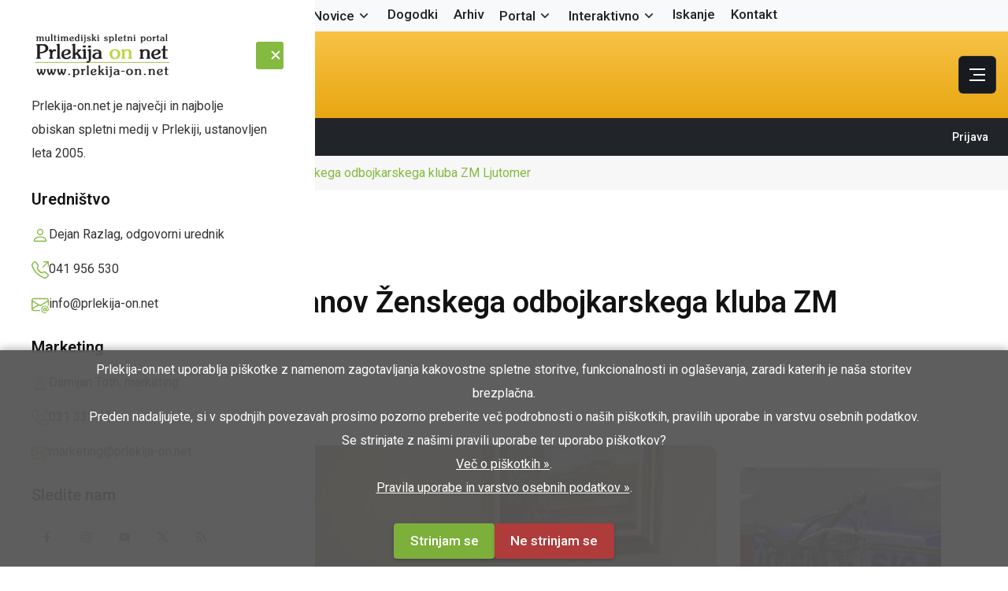

--- FILE ---
content_type: text/html; charset=UTF-8
request_url: https://www.prlekija-on.net/lokalno/2573/redni-letni-zbor-clanov-zenskega-odbojkarskega-kluba-zm-ljutomer.html
body_size: 14940
content:
	<!DOCTYPE html>
	<html class="no-js" lang="sl">
	<head>
		<meta charset="utf-8">
		<meta http-equiv="x-ua-compatible" content="ie=edge">
		<meta name="viewport" content="width=device-width, initial-scale=1">
		
		
		
		<style>
				@charset "UTF-8";:root{--rs-theme-primary:#85ba41;--rs-title-primary:#121213;--rs-text-primary:#333;--rs-text-secondary:#bebebe;--rs-bg-secondary:#f7f7f7;--rs-border-primary:#e5e5e5;--rs-white:#fff}*,:after,:before{box-sizing:border-box}html{font-size:10px}body{margin:0;font-family:"Roboto",sans-serif;font-size:16px;line-height:1.6;color:#333;background:#fff;overflow-x:hidden}h1,h2,h3{font-family:"Roboto",sans-serif;color:#121213;margin:0;font-weight:600}h1{font-size:38px;line-height:1.2}@media (max-width:767px){h1{font-size:32px}}p{margin:0 0 24px;line-height:1.8}a{text-decoration:none;color:inherit}img{max-width:100%;height:auto;display:block}.d-flex{display:flex}.justify-content-between{justify-content:space-between}.align-items-center{align-items:center}.gap-15{gap:15px}.position-relative{position:relative}.fix{overflow:hidden}.rs-header-one{background:#85ba41;position:sticky;top:0;z-index:1000}.rs-header-one .header-wrapper{display:flex;align-items:center;justify-content:space-between;min-height:80px;padding:0 15px;background:linear-gradient(to bottom,#f8c246,#e8a712)}.header-logo{max-width:200px}.main-menu>ul{display:flex;gap:0 24px;list-style:none;margin:0;padding:0}.main-menu li a{font-size:16px;font-weight:500;color:#fff;padding:24px 0;display:flex;align-items:center}.rs-postbox-details-thumb img{width:100%;border-radius:8px;object-fit:cover}.rs-postbox-details-content h1{font-size:38px;margin:16px 0 12px;line-height:1.2}.rs-post-meta ul{display:flex;gap:16px;align-items:center;list-style:none;margin:0;padding:0;font-size:14px;color:#666}.rs-post-meta .rs-meta{display:flex;align-items:center;gap:8px}.cookie-disclaimer{position:fixed;bottom:0;left:0;right:0;padding:1rem 5%;background:rgba(0,0,0,.85);color:#fff;text-align:center;z-index:99999;font-size:14px}
				</style>
		
		<title>Redni letni zbor članov Ženskega odbojkarskega kluba ZM Ljutomer | Prlekija-on.net</title>

				<link rel="canonical" href="https://www.prlekija-on.net/lokalno/2573/redni-letni-zbor-clanov-zenskega-odbojkarskega-kluba-zm-ljutomer.html">
		
		<meta name="google-site-verification" content="fj5SJLrCtkbRETeAh3kk1-6DMsky8JGLCLPIb-Nu8J8">
		<meta name="google-adsense-account" content="ca-pub-0790388504597659">
		<meta name="facebook-domain-verification" content="f2o8lktkig0wn9hg1lb05eavz6punr">
		<meta name="robots" content="index, follow">

					<meta name="robots" content="max-image-preview:large">
		
					<meta name="keywords" content="zbor članov, ŽOK Ljutomer">
<meta name="description" content="Novo vodstvo kluba">
		
		<meta name="Author" content="Prlekija-on.net, https://www.prlekija-on.net">
		<meta name="Copyright" content="Prlekija-on.net, https://www.prlekija-on.net">

		<link rel="shortcut icon" type="image/x-icon" href="assets/images/favicon.png">
		<base href="https://www.prlekija-on.net/">

		<!-- Open Graph -->
		<meta property="og:type" content="article">
		<meta property="og:url" content="https://www.prlekija-on.net/lokalno/2573/redni-letni-zbor-clanov-zenskega-odbojkarskega-kluba-zm-ljutomer.html">
		<meta property="og:title" content="Redni letni zbor članov Ženskega odbojkarskega kluba ZM Ljutomer">
		<meta property="og:image" content="https://www.prlekija-on.net/uploaded/redni-letni-zbor-clanov-zenskega-odbojkarskega-kluba-zm-ljutomer_7808860032.jpg">
			<meta property="og:image" content="https://www.prlekija-on.net/uploaded/redni-letni-zbor-clanov-zenskega-odbojkarskega-kluba-zm-ljutomer_7808860032.jpg">
		<meta property="og:image:width" content="640">		<meta property="og:image:height" content="480">		<meta property="og:description" content="Novo vodstvo kluba">
			<meta property="og:site_name" content="Prlekija-on.net">
		<meta property="og:locale" content="sl_SI">

					<meta property="article:author" content="https://www.facebook.com/PrlekijaOnNet">
			<meta property="article:publisher" content="https://www.facebook.com/PrlekijaOnNet">
		
		<!-- CSS -->
		<link href="https://fonts.googleapis.com/css?family=Roboto:400,400i,500,600,700&subset=latin&display=swap" rel="stylesheet">
		<script src="/cdn-cgi/scripts/7d0fa10a/cloudflare-static/rocket-loader.min.js" data-cf-settings="2cb699e845692c5346ff63a3-|49"></script><link rel="stylesheet" href="/assets/css/vendor/bootstrap.min-2.css" media="print" onload="this.media='all'; this.onload=null;">
		<script src="/cdn-cgi/scripts/7d0fa10a/cloudflare-static/rocket-loader.min.js" data-cf-settings="2cb699e845692c5346ff63a3-|49"></script><link rel="stylesheet" href="/assets/css/vendor/magnific-popup.min.css" media="print" onload="this.media='all'; this.onload=null;">
		<script src="/cdn-cgi/scripts/7d0fa10a/cloudflare-static/rocket-loader.min.js" data-cf-settings="2cb699e845692c5346ff63a3-|49"></script><link rel="stylesheet" href="/assets/css/vendor/spacing.min-1.css" media="print" onload="this.media='all'; this.onload=null;">
		<script src="/cdn-cgi/scripts/7d0fa10a/cloudflare-static/rocket-loader.min.js" data-cf-settings="2cb699e845692c5346ff63a3-|49"></script><link rel="stylesheet" href="/assets/css/vendor/remixicon.min-2.css" media="print" onload="this.media='all'; this.onload=null;">
		<link rel="stylesheet" href="/assets/css/main.min-3.css?ver=3">


			
			
		<!-- Global site tag (gtag.js) - Google Analytics -->
	<script async src="https://www.googletagmanager.com/gtag/js?id=G-XY940N3634" type="2cb699e845692c5346ff63a3-text/javascript"></script>
	<script type="2cb699e845692c5346ff63a3-text/javascript">
	  window.dataLayer = window.dataLayer || [];
	  function gtag(){dataLayer.push(arguments);}
	  gtag('js', new Date());

	  gtag('config', 'G-XY940N3634');
	</script>
			
	</head>
	<body class="noscroll noclick">
	<div id="fb-root"></div>
	<script async defer crossorigin="anonymous" src="https://connect.facebook.net/sl_SI/sdk.js#xfbml=1&version=v23.0&appId=210694215638275" type="2cb699e845692c5346ff63a3-text/javascript"></script>
		    <header>
        <div class="rs-header-area rs-header-one z-2">
            <div class="container-fluid g-0">
                <div id="rs-sticky-header" class="header-wrapper rs-sticky-header">
                    <div class="header-left">
                        <div class="header-logo">
                            <a href="/"><img src="assets/images/logo/logo-large-white.png" alt="Prlekija"></a>
                        </div>
                    </div>
					<div class="header-menu py-2">
						<div class="container-fluid g-0">
							<nav id="mobile-menu" class="main-menu">
								<ul class="multipage-menu d-flex justify-content-center list-unstyled mb-0 flex-wrap gap-3">
									<li>
										<a href="/" class="fw-medium">Naslovnica</a>
									</li>
									<li class="menu-item-has-children position-relative">
										<a href="#" class="fw-medium">Novice</a>
										<ul class="submenu last-children shadow-lg">
											<li><a href="/lokalno.html">Vse lokalne novice</a></li>
											<li><a href="/lokalno/druzabna-kronika.html">Družabno</a></li>
											<li><a href="/lokalno/crna-kronika.html">Črna kronika</a></li>
											<li><a href="/lokalno/kultura.html">Kultura in izobraževanje</a></li>
											<li><a href="/lokalno/sport.html">Šport</a></li>
											<li><a href="/lokalno/politika.html">Politika</a></li>
											<li><a href="/lokalno/gospodarstvo.html">Gospodarstvo</a></li>
											<li><a href="/lokalno/okolje.html">Narava</a></li>
											<li><a href="/lokalno/zanimivosti.html">Zanimivosti</a></li>
											<li><a href="/lokalno/glasba.html">Glasba in film</a></li>
											<li><a href="/lokalno/nasi-najmlajsi.html">Najmlajši</a></li>
											<li><a href="/lokalno/intervjuji.html">Intervjuji</a></li>
											<li><a href="/lokalno/portal.html">Portal</a></li>
											<li><a href="/lokalno/kolumne.html">Kolumne in komentarji</a></li>
											<li><a href="/lokalno/slovenija.html">Slovenija</a></li>
										</ul>
									</li>
									<li>
										<a href="/dogodki.html" class="fw-medium">Dogodki</a>
									</li>
									<li>
										<a href="/arhiv.html" class="fw-medium">Arhiv</a>
									</li>
									<li class="menu-item-has-children position-relative">
										<a href="#" class="fw-medium">Portal</a>
										<ul class="submenu last-children shadow-lg">
											<li><a href="/portal/o-portalu.html">O spletnem portalu</a></li>
											<li><a href="/portal/pravila-uporabe.html">Pravila uporabe</a></li>
											<li><a href="/portal/pravila-uporabe.html#pogoji">Splošni pogoji</a></li>
											<li><a href="/portal/pravila-uporabe.html#zasebnost">Izjava o zasebnosti</a></li>
											<li><a href="/portal/piskotki.html">Piškotki</a></li>
											<li><a href="/portal/oglasevanje.html">Oglaševanje</a></li>
										</ul>
									</li>
									<li class="menu-item-has-children position-relative">
										<a href="#" class="fw-medium">Interaktivno</a>
										<ul class="submenu last-children shadow-lg">
											<li><a href="/galerija.html">Galerija</a></li>
											<li><a href="/video.html">Video</a></li>
											<li><a href="/vreme.html">Vreme</a></li>
											<li><a href="/prlekija/spletna-kamera.html">Spletna kamera</a></li>
											<li><a href="/slovar-prleskih-besed.html">Prleški slovar</a></li>
											<li><a href="/zaposlitve.html">Zaposlitve</a></li>
										</ul>
									</li>
									<li>
										<a href="/iskanje.html" class="fw-medium">Iskanje</a>
									</li>
									<li>
										<a href="/kontakt.html" class="fw-medium">Kontakt</a>
									</li>
								</ul>
							</nav>
						</div>
					</div>
                    <div class="header-right">
                        <div class="header-icon-wrapper">
                            <!-- hamburger start -->
                            <div class="header-hamburger">
                                <div class="sidebar-toggle">
                                    <a class="header-bar-icon" href="javascript:void(0)">
                                        <span></span>
                                        <span></span>
                                        <span></span>
                                    </a>
                                </div>
                            </div>
                            <!-- hamburger end -->
                        </div>
                    </div>
                </div>
            </div>
        </div>
    </header>

	<header>
		<!-- Top menu - light background, dark text -->
		<div class="header-menu bg-light py-2">
			<div class="container-fluid g-0">
				<nav id="mobile-menu-two" class="main-menu top">
					<ul class="multipage-menu d-flex justify-content-center list-unstyled mb-0 flex-wrap gap-3 z-3">
						<li>
							<a href="/" class="text-dark fw-medium">Naslovnica</a>
						</li>
						<li class="menu-item-has-children position-relative">
							<a href="#" class="text-dark fw-medium">Novice</a>
							<ul class="submenu last-children position-absolute shadow-lg">
								<li><a href="/lokalno.html">Vse lokalne novice</a></li>
								<li><a href="/lokalno/druzabna-kronika.html">Družabno</a></li>
								<li><a href="/lokalno/crna-kronika.html">Črna kronika</a></li>
								<li><a href="/lokalno/kultura.html">Kultura in izobraževanje</a></li>
								<li><a href="/lokalno/sport.html">Šport</a></li>
								<li><a href="/lokalno/politika.html">Politika</a></li>
								<li><a href="/lokalno/gospodarstvo.html">Gospodarstvo</a></li>
								<li><a href="/lokalno/okolje.html">Narava</a></li>
								<li><a href="/lokalno/zanimivosti.html">Zanimivosti</a></li>
								<li><a href="/lokalno/glasba.html">Glasba in film</a></li>
								<li><a href="/lokalno/nasi-najmlajsi.html">Najmlajši</a></li>
								<li><a href="/lokalno/intervjuji.html">Intervjuji</a></li>
								<li><a href="/lokalno/portal.html">Portal</a></li>
								<li><a href="/lokalno/kolumne.html">Kolumne in komentarji</a></li>
								<li><a href="/lokalno/slovenija.html">Slovenija</a></li>
							</ul>
						</li>
						<li>
							<a href="/dogodki.html" class="text-dark fw-medium">Dogodki</a>
						</li>
						<li>
							<a href="/arhiv.html" class="text-dark fw-medium">Arhiv</a>
						</li>
						<li class="menu-item-has-children position-relative">
							<a href="#" class="text-dark fw-medium">Portal</a>
							<ul class="submenu last-children position-absolute shadow-lg">
								<li><a href="/portal/o-portalu.html">O spletnem portalu</a></li>
								<li><a href="/portal/pravila-uporabe.html">Pravila uporabe</a></li>
								<li><a href="/portal/pravila-uporabe.html#pogoji">Splošni pogoji</a></li>
								<li><a href="/portal/pravila-uporabe.html#zasebnost">Izjava o zasebnosti</a></li>
								<li><a href="/portal/piskotki.html">Piškotki</a></li>
								<li><a href="/portal/oglasevanje.html">Oglaševanje</a></li>
							</ul>
						</li>
						<li class="menu-item-has-children position-relative">
							<a href="#" class="text-dark fw-medium">Interaktivno</a>
							<ul class="submenu last-children position-absolute shadow-lg">
								<li><a href="/galerija.html">Galerija</a></li>
								<li><a href="/video.html">Video</a></li>
								<li><a href="/vreme.html">Vreme</a></li>
								<li><a href="/prlekija/spletna-kamera.html">Spletna kamera</a></li>
								<li><a href="/slovar-prleskih-besed.html">Prleški slovar</a></li>
								<li><a href="/zaposlitve.html">Zaposlitve</a></li>
							</ul>
						</li>
						<li>
							<a href="/iskanje.html" class="text-dark fw-medium">Iskanje</a>
						</li>
						<li>
							<a href="/kontakt.html" class="text-dark fw-medium">Kontakt</a>
						</li>
					</ul>
				</nav>
			</div>
		</div>

		<!-- Yellow stripe with logo and banner -->
		<div class="rs-header-area rs-header-one bg-light position-relative z-2">
			<div class="container-fluid g-0">
				<div class="header-wrapper py-3 d-flex align-items-center justify-content-between position-relative">
					<!-- Logo - left on large screens, centered on small screens -->
					<div class="header-left text-lg-start text-center w-lg-auto">
						<div class="header-logo d-inline-block">
							<a href="/"><img src="assets/images/logo/logo-large-white.png" alt="Prlekija" class="img-fluid"></a>
						</div>
					</div>

					<!-- Right side: banner + hamburger -->
					<div class="header-right d-flex align-items-center justify-content-lg-end">
						
						<div class="header-hamburger z-2">
							<div class="sidebar-toggle">
								<a class="header-bar-icon text-dark" href="javascript:void(0)" aria-label="Odpri celoten meni">
									<span></span>
									<span></span>
									<span></span>
								</a>
							</div>
						</div>
					</div>
				</div>
			</div>
		</div>

		<!-- Bottom top bar -->
		<div class="rs-header-top rs-header-top-one bg-dark text-white py-3">
			<div class="container-fluid g-0">
				<div class="d-flex justify-content-between align-items-center flex-wrap gap-3">
					<div class="d-flex align-items-center flex-wrap gap-4">
						<div class="header-top-meta d-flex align-items-center">
							<span class="header-top-meta-icon me-2">
								<svg width="14" height="16" viewBox="0 0 14 16" fill="none" xmlns="http://www.w3.org/2000/svg">
									<!-- Full original SVG paths -->
									<path d="M4.33447 3.8335C4.06114 3.8335 3.83447 3.60683 3.83447 3.3335V1.3335C3.83447 1.06016 4.06114 0.833496 4.33447 0.833496C4.60781 0.833496 4.83447 1.06016 4.83447 1.3335V3.3335C4.83447 3.60683 4.60781 3.8335 4.33447 3.8335ZM9.66781 3.8335C9.39447 3.8335 9.16781 3.60683 9.16781 3.3335V1.3335C9.16781 1.06016 9.39447 0.833496 9.66781 0.833496C9.94114 0.833496 10.1678 1.06016 10.1678 1.3335V3.3335C10.1678 3.60683 9.94114 3.8335 9.66781 3.8335ZM4.66781 9.66683C4.58114 9.66683 4.49447 9.64683 4.41447 9.6135C4.32781 9.58016 4.26114 9.5335 4.19447 9.4735C4.07447 9.34683 4.00114 9.18016 4.00114 9.00016C4.00114 8.9135 4.02114 8.82683 4.05447 8.74683C4.08781 8.66683 4.13447 8.5935 4.19447 8.52683C4.26114 8.46683 4.32781 8.42016 4.41447 8.38683C4.65447 8.28683 4.95447 8.34016 5.14114 8.52683C5.26114 8.6535 5.33447 8.82683 5.33447 9.00016C5.33447 9.04016 5.32781 9.08683 5.32114 9.1335C5.31447 9.1735 5.30114 9.2135 5.28114 9.2535C5.26781 9.2935 5.24781 9.3335 5.22114 9.3735C5.20114 9.40683 5.16781 9.44016 5.14114 9.4735C5.01447 9.5935 4.84114 9.66683 4.66781 9.66683ZM7.00114 9.66683C6.91447 9.66683 6.82781 9.64683 6.74781 9.6135C6.66114 9.58016 6.59447 9.5335 6.52781 9.4735C6.40781 9.34683 6.33447 9.18016 6.33447 9.00016C6.33447 8.9135 6.35447 8.82683 6.38781 8.74683C6.42114 8.66683 6.46781 8.5935 6.52781 8.52683C6.59447 8.46683 6.66114 8.42016 6.74781 8.38683C6.98781 8.28016 7.28781 8.34016 7.47447 8.52683C7.59447 8.6535 7.66781 8.82683 7.66781 9.00016C7.66781 9.04016 7.66114 9.08683 7.65447 9.1335C7.64781 9.1735 7.63447 9.2135 7.61447 9.2535C7.60114 9.2935 7.58114 9.3335 7.55447 9.3735C7.53447 9.40683 7.50114 9.44016 7.47447 9.4735C7.34781 9.5935 7.17447 9.66683 7.00114 9.66683ZM9.33447 9.66683C9.24781 9.66683 9.16114 9.64683 9.08114 9.6135C8.99447 9.58016 8.92781 9.5335 8.86114 9.4735L8.78114 9.3735C8.75589 9.33635 8.73571 9.29599 8.72114 9.2535C8.70188 9.21572 8.6884 9.17527 8.68114 9.1335C8.67447 9.08683 8.66781 9.04016 8.66781 9.00016C8.66781 8.82683 8.74114 8.6535 8.86114 8.52683C8.92781 8.46683 8.99447 8.42016 9.08114 8.38683C9.32781 8.28016 9.62114 8.34016 9.80781 8.52683C9.92781 8.6535 10.0011 8.82683 10.0011 9.00016C10.0011 9.04016 9.99447 9.08683 9.98781 9.1335C9.98114 9.1735 9.96781 9.2135 9.94781 9.2535C9.93447 9.2935 9.91447 9.3335 9.88781 9.3735C9.86781 9.40683 9.83447 9.44016 9.80781 9.4735C9.68114 9.5935 9.50781 9.66683 9.33447 9.66683ZM4.66781 12.0002C4.58114 12.0002 4.49447 11.9802 4.41447 11.9468C4.33447 11.9135 4.26114 11.8668 4.19447 11.8068C4.07447 11.6802 4.00114 11.5068 4.00114 11.3335C4.00114 11.2468 4.02114 11.1602 4.05447 11.0802C4.08781 10.9935 4.13447 10.9202 4.19447 10.8602C4.44114 10.6135 4.89447 10.6135 5.14114 10.8602C5.26114 10.9868 5.33447 11.1602 5.33447 11.3335C5.33447 11.5068 5.26114 11.6802 5.14114 11.8068C5.01447 11.9268 4.84114 12.0002 4.66781 12.0002ZM7.00114 12.0002C6.82781 12.0002 6.65447 11.9268 6.52781 11.8068C6.40781 11.6802 6.33447 11.5068 6.33447 11.3335C6.33447 11.2468 6.35447 11.1602 6.38781 11.0802C6.42114 10.9935 6.46781 10.9202 6.52781 10.8602C6.77447 10.6135 7.22781 10.6135 7.47447 10.8602C7.53447 10.9202 7.58114 10.9935 7.61447 11.0802C7.64781 11.1602 7.66781 11.2468 7.66781 11.3335C7.66781 11.5068 7.59447 11.6802 7.47447 11.8068C7.34781 11.9268 7.17447 12.0002 7.00114 12.0002ZM9.33447 12.0002C9.16114 12.0002 8.98781 11.9268 8.86114 11.8068C8.79945 11.7442 8.75174 11.6692 8.72114 11.5868C8.68781 11.5068 8.66781 11.4202 8.66781 11.3335C8.66781 11.2468 8.68781 11.1602 8.72114 11.0802C8.75447 10.9935 8.80114 10.9202 8.86114 10.8602C9.01447 10.7068 9.24781 10.6335 9.46114 10.6802C9.50781 10.6868 9.54781 10.7002 9.58781 10.7202C9.62781 10.7335 9.66781 10.7535 9.70781 10.7802C9.74114 10.8002 9.77447 10.8335 9.80781 10.8602C9.92781 10.9868 10.0011 11.1602 10.0011 11.3335C10.0011 11.5068 9.92781 11.6802 9.80781 11.8068C9.68114 11.9268 9.50781 12.0002 9.33447 12.0002ZM12.6678 6.56016H1.33447C1.06114 6.56016 0.834473 6.3335 0.834473 6.06016C0.834473 5.78683 1.06114 5.56016 1.33447 5.56016H12.6678C12.9411 5.56016 13.1678 5.78683 13.1678 6.06016C13.1678 6.3335 12.9411 6.56016 12.6678 6.56016Z" fill="white"/>
									<path d="M9.66667 15.1668H4.33333C1.9 15.1668 0.5 13.7668 0.5 11.3335V5.66683C0.5 3.2335 1.9 1.8335 4.33333 1.8335H9.66667C12.1 1.8335 13.5 3.2335 13.5 5.66683V11.3335C13.5 13.7668 12.1 15.1668 9.66667 15.1668ZM4.33333 2.8335C2.42667 2.8335 1.5 3.76016 1.5 5.66683V11.3335C1.5 13.2402 2.42667 14.1668 4.33333 14.1668H9.66667C11.5733 14.1668 12.5 13.2402 12.5 11.3335V5.66683C12.5 3.76016 11.5733 2.8335 9.66667 2.8335H4.33333Z" fill="white"/>
								</svg>
							</span>
							<span class="header-top-meta-title">torek, 20. januar 2026</span>
						</div>

						<div class="header-top-social-wrapper d-flex d-none d-sm-block align-items-center">
							<span class="header-top-social-title me-3">Sledite nam:</span>
							<div class="header-top-social theme-social has-transparent">
								<a href="https://www.facebook.com/PrlekijaOnNet" target="_blank" rel="nofollow noopener" aria-label="Sledite nam na Facebooku"><i class="ri-facebook-fill"></i></a>
								<a href="https://www.instagram.com/prlekijaonnet" target="_blank" rel="nofollow noopener" aria-label="Sledite nam na Instagramu"><i class="ri-instagram-line"></i></a>
								<a href="https://www.youtube.com/c/prlekijaonnet" target="_blank" rel="nofollow noopener" aria-label="Sledite nam na YouTube-u"><i class="ri-youtube-fill"></i></a>
								<a href="https://x.com/PrlekijaOnNet" target="_blank" rel="nofollow noopener" aria-label="Sledite nam na X-u"><i class="ri-twitter-x-line"></i></a>
								<a href="https://www.prlekija-on.net/rss/" target="_blank" rel="nofollow noopener" aria-label="Zadnje novice v RSS formatu"><i class="ri-rss-fill"></i></a>
							</div>
						</div>
					</div>

					<div class="header-top-social text-end">
													<a class="header-top-social-title me-3" href="/profil/prijava.html">Prijava</a>
											</div>
				</div>
			</div>
		</div>
	</header>

    <div class="fix">
        <div class="offcanvas-area" data-lenis-prevent>
            <div class="offcanvas-wrapper z-3">
			<div class="theme-toggle-in-header ms-auto">
			</div>
                <div class="offcanvas-content">
                    <div class="offcanvas-top d-flex justify-content-between align-items-center mb-20">
                        <div class="offcanvas-logo">
                            <a class="logo-black" href="/"><img src="assets/images/logo/logo-black.png" alt="Prlekija"></a>
                            <a class="logo-white" href="/"><img src="assets/images/logo/logo-white.png" alt="Prlekija"></a>
                        </div>
                        <div class="offcanvas-close">
                            <button class="offcanvas-close-icon animation--flip">
                                <span class="offcanvas-m-lines">
                                    <span class="offcanvas-m-line line--1"></span><span
                                        class="offcanvas-m-line line--2"></span><span
                                        class="offcanvas-m-line line--3"></span>
                                </span>
                            </button>
                        </div>
                    </div>
                    <div class="offcanvas-about mb-30 d-none d-xl-block">
                        <p>Prlekija-on.net je največji in najbolje obiskan spletni medij v Prlekiji, ustanovljen leta 2005.</p>
                    </div>
                    <div class="mobile-menu">
                        <div class="rs-offcanvas-menu mb-30">
                            <nav></nav>
                        </div>
                    </div>
                    <div class="offcanvas-contact mb-30">
                        <h4 class="offcanvas-title-meta">Uredništvo</h4>
                        <ul>
                            <li class="d-flex gap-15">
                                <div class="offcanvas-contact-icon">
                                    <svg xmlns="http://www.w3.org/2000/svg" width="16" height="16" fill="currentColor" class="bi bi-person" viewBox="0 0 16 16">
								  <path d="M8 8a3 3 0 1 0 0-6 3 3 0 0 0 0 6m2-3a2 2 0 1 1-4 0 2 2 0 0 1 4 0m4 8c0 1-1 1-1 1H3s-1 0-1-1 1-4 6-4 6 3 6 4m-1-.004c-.001-.246-.154-.986-.832-1.664C11.516 10.68 10.289 10 8 10s-3.516.68-4.168 1.332c-.678.678-.83 1.418-.832 1.664z"/>
								</svg>
                                </div>
                                <div class="offcanvas-contact-text">
                                    <a href="/kontakt.html"> Dejan Razlag, odgovorni urednik</a>
                                </div>
                            </li>
                            <li class="d-flex gap-15">
                                <div class="offcanvas-contact-icon">
                                    <svg xmlns="http://www.w3.org/2000/svg" width="16" height="16" viewBox="0 0 16 16"
                                        fill="none">
                                        <path
                                            d="M3.65387 1.32849C3.40343 1.00649 2.92745 0.976861 2.639 1.26531L1.60508 2.29923C1.1216 2.78271 0.94387 3.46766 1.1551 4.06847C2.00338 6.48124 3.39215 8.74671 5.32272 10.6773C7.25329 12.6078 9.51876 13.9966 11.9315 14.8449C12.5323 15.0561 13.2173 14.8784 13.7008 14.3949L14.7347 13.361C15.0231 13.0726 14.9935 12.5966 14.6715 12.3461L12.3653 10.5524C12.2008 10.4245 11.9866 10.3793 11.7845 10.4298L9.59541 10.9771C9.00082 11.1257 8.37183 10.9515 7.93845 10.5181L5.48187 8.06155C5.04849 7.62817 4.87427 6.99919 5.02292 6.40459L5.57019 4.21553C5.62073 4.01336 5.57552 3.79918 5.44758 3.63468L3.65387 1.32849ZM1.88477 0.511076C2.62689 -0.231039 3.8515 -0.154797 4.49583 0.673634L6.28954 2.97983C6.6187 3.40304 6.73502 3.95409 6.60498 4.47423L6.05772 6.66329C5.99994 6.8944 6.06766 7.13888 6.2361 7.30732L8.69268 9.7639C8.86113 9.93235 9.1056 10.0001 9.33671 9.94229L11.5258 9.39502C12.0459 9.26499 12.597 9.3813 13.0202 9.71047L15.3264 11.5042C16.1548 12.1485 16.231 13.3731 15.4889 14.1152L14.455 15.1492C13.7153 15.8889 12.6089 16.2137 11.5778 15.8512C9.01754 14.9511 6.61438 13.4774 4.56849 11.4315C2.5226 9.38562 1.04895 6.98246 0.148838 4.42225C-0.213682 3.39112 0.11113 2.28472 0.85085 1.545L1.88477 0.511076Z"
                                            fill="#6D6D6D"></path>
                                        <path
                                            d="M11 0.5C11 0.223858 11.2239 0 11.5 0H15.5C15.7761 0 16 0.223858 16 0.5V4.5C16 4.77614 15.7761 5 15.5 5C15.2239 5 15 4.77614 15 4.5V1.70711L10.8536 5.85355C10.6583 6.04882 10.3417 6.04882 10.1464 5.85355C9.95118 5.65829 9.95118 5.34171 10.1464 5.14645L14.2929 1H11.5C11.2239 1 11 0.776142 11 0.5Z"
                                            fill="#6D6D6D"></path>
                                    </svg>
                                </div>
                                <div class="offcanvas-contact-text">
                                    <a href="/kontakt.html"> 041 956 530 </a>
                                </div>
                            </li>
                            <li class="d-flex gap-15">
                                <div class="offcanvas-contact-icon">
                                    <svg xmlns="http://www.w3.org/2000/svg" width="16" height="16" viewBox="0 0 16 16"
                                        fill="none">
                                        <path
                                            d="M2 2C0.895431 2 0 2.89543 0 4V12L2.58386e-05 12.0103C0.00555998 13.1101 0.898859 14 2 14H7.5C7.77614 14 8 13.7761 8 13.5C8 13.2239 7.77614 13 7.5 13H2C1.53715 13 1.14774 12.6855 1.03376 12.2586L6.67417 8.7876L8 9.5831L15 5.3831V8.5C15 8.77614 15.2239 9 15.5 9C15.7761 9 16 8.77614 16 8.5V4C16 2.89543 15.1046 2 14 2H2ZM5.70808 8.20794L1 11.1052V5.3831L5.70808 8.20794ZM1 4.2169V4C1 3.44772 1.44772 3 2 3H14C14.5523 3 15 3.44772 15 4V4.2169L8 8.4169L1 4.2169Z"
                                            fill="#6D6D6D"></path>
                                        <path
                                            d="M14.2467 14.2686C15.2567 14.2686 15.8339 13.4116 15.8339 12.2442V12.0344C15.8339 10.4297 14.6402 9 12.5197 9H12.4847C10.421 9 9 10.3598 9 12.4322V12.6465C9 14.8195 10.4385 16 12.3579 16H12.4016C12.9963 16 13.4204 15.9257 13.639 15.8251V15.0949C13.3941 15.2042 12.9656 15.2742 12.4585 15.2742H12.4147C11.0812 15.2742 9.84385 14.4872 9.84385 12.6202V12.4628C9.84385 10.8057 10.9019 9.73891 12.4847 9.73891H12.524C14.0587 9.73891 15.0075 10.7883 15.0075 12.065V12.183C15.0075 13.158 14.6839 13.5734 14.3691 13.5734C14.1374 13.5734 13.9582 13.4247 13.9582 13.1537V10.9631H13.0531V11.5315H13.0225C12.9394 11.2342 12.6552 10.9019 12.0693 10.9019C11.2911 10.9019 10.8101 11.4572 10.8101 12.3011V12.8301C10.8101 13.722 11.2998 14.2642 12.0693 14.2642C12.5415 14.2642 12.9656 14.0369 13.0837 13.6215H13.1274C13.2455 14.0412 13.7439 14.2686 14.2467 14.2686ZM11.7939 12.6814V12.4541C11.7939 11.9076 12.0212 11.6627 12.3666 11.6627C12.664 11.6627 12.9394 11.8551 12.9394 12.371V12.7383C12.9394 13.3111 12.6858 13.4816 12.3754 13.4816C12.0212 13.4816 11.7939 13.2673 11.7939 12.6814Z"
                                            fill="#6D6D6D"></path>
                                    </svg>
                                </div>
                                <div class="offcanvas-contact-text">
                                    <a href="/kontakt.html">info@prlekija-on.net</a>
                                </div>
                            </li>
                        </ul>
                    </div>
                    <div class="offcanvas-contact mb-30">
                        <h4 class="offcanvas-title-meta">Marketing</h4>
                        <ul>
                            <li class="d-flex gap-15">
                                <div class="offcanvas-contact-icon">
                                    <svg xmlns="http://www.w3.org/2000/svg" width="16" height="16" fill="currentColor" class="bi bi-person" viewBox="0 0 16 16">
								  <path d="M8 8a3 3 0 1 0 0-6 3 3 0 0 0 0 6m2-3a2 2 0 1 1-4 0 2 2 0 0 1 4 0m4 8c0 1-1 1-1 1H3s-1 0-1-1 1-4 6-4 6 3 6 4m-1-.004c-.001-.246-.154-.986-.832-1.664C11.516 10.68 10.289 10 8 10s-3.516.68-4.168 1.332c-.678.678-.83 1.418-.832 1.664z"/>
								</svg>
                                </div>
                                <div class="offcanvas-contact-text">
                                    <a href="/kontakt.html"> Damijan Toth, marketing</a>
                                </div>
                            </li>
                            <li class="d-flex gap-15">
                                <div class="offcanvas-contact-icon">
                                    <svg xmlns="http://www.w3.org/2000/svg" width="16" height="16" viewBox="0 0 16 16"
                                        fill="none">
                                        <path
                                            d="M3.65387 1.32849C3.40343 1.00649 2.92745 0.976861 2.639 1.26531L1.60508 2.29923C1.1216 2.78271 0.94387 3.46766 1.1551 4.06847C2.00338 6.48124 3.39215 8.74671 5.32272 10.6773C7.25329 12.6078 9.51876 13.9966 11.9315 14.8449C12.5323 15.0561 13.2173 14.8784 13.7008 14.3949L14.7347 13.361C15.0231 13.0726 14.9935 12.5966 14.6715 12.3461L12.3653 10.5524C12.2008 10.4245 11.9866 10.3793 11.7845 10.4298L9.59541 10.9771C9.00082 11.1257 8.37183 10.9515 7.93845 10.5181L5.48187 8.06155C5.04849 7.62817 4.87427 6.99919 5.02292 6.40459L5.57019 4.21553C5.62073 4.01336 5.57552 3.79918 5.44758 3.63468L3.65387 1.32849ZM1.88477 0.511076C2.62689 -0.231039 3.8515 -0.154797 4.49583 0.673634L6.28954 2.97983C6.6187 3.40304 6.73502 3.95409 6.60498 4.47423L6.05772 6.66329C5.99994 6.8944 6.06766 7.13888 6.2361 7.30732L8.69268 9.7639C8.86113 9.93235 9.1056 10.0001 9.33671 9.94229L11.5258 9.39502C12.0459 9.26499 12.597 9.3813 13.0202 9.71047L15.3264 11.5042C16.1548 12.1485 16.231 13.3731 15.4889 14.1152L14.455 15.1492C13.7153 15.8889 12.6089 16.2137 11.5778 15.8512C9.01754 14.9511 6.61438 13.4774 4.56849 11.4315C2.5226 9.38562 1.04895 6.98246 0.148838 4.42225C-0.213682 3.39112 0.11113 2.28472 0.85085 1.545L1.88477 0.511076Z"
                                            fill="#6D6D6D"></path>
                                        <path
                                            d="M11 0.5C11 0.223858 11.2239 0 11.5 0H15.5C15.7761 0 16 0.223858 16 0.5V4.5C16 4.77614 15.7761 5 15.5 5C15.2239 5 15 4.77614 15 4.5V1.70711L10.8536 5.85355C10.6583 6.04882 10.3417 6.04882 10.1464 5.85355C9.95118 5.65829 9.95118 5.34171 10.1464 5.14645L14.2929 1H11.5C11.2239 1 11 0.776142 11 0.5Z"
                                            fill="#6D6D6D"></path>
                                    </svg>
                                </div>
                                <div class="offcanvas-contact-text">
                                    <a href="/kontakt.html"> 031 333 621 </a>
                                </div>
                            </li>
                            <li class="d-flex gap-15">
                                <div class="offcanvas-contact-icon">
                                    <svg xmlns="http://www.w3.org/2000/svg" width="16" height="16" viewBox="0 0 16 16"
                                        fill="none">
                                        <path
                                            d="M2 2C0.895431 2 0 2.89543 0 4V12L2.58386e-05 12.0103C0.00555998 13.1101 0.898859 14 2 14H7.5C7.77614 14 8 13.7761 8 13.5C8 13.2239 7.77614 13 7.5 13H2C1.53715 13 1.14774 12.6855 1.03376 12.2586L6.67417 8.7876L8 9.5831L15 5.3831V8.5C15 8.77614 15.2239 9 15.5 9C15.7761 9 16 8.77614 16 8.5V4C16 2.89543 15.1046 2 14 2H2ZM5.70808 8.20794L1 11.1052V5.3831L5.70808 8.20794ZM1 4.2169V4C1 3.44772 1.44772 3 2 3H14C14.5523 3 15 3.44772 15 4V4.2169L8 8.4169L1 4.2169Z"
                                            fill="#6D6D6D"></path>
                                        <path
                                            d="M14.2467 14.2686C15.2567 14.2686 15.8339 13.4116 15.8339 12.2442V12.0344C15.8339 10.4297 14.6402 9 12.5197 9H12.4847C10.421 9 9 10.3598 9 12.4322V12.6465C9 14.8195 10.4385 16 12.3579 16H12.4016C12.9963 16 13.4204 15.9257 13.639 15.8251V15.0949C13.3941 15.2042 12.9656 15.2742 12.4585 15.2742H12.4147C11.0812 15.2742 9.84385 14.4872 9.84385 12.6202V12.4628C9.84385 10.8057 10.9019 9.73891 12.4847 9.73891H12.524C14.0587 9.73891 15.0075 10.7883 15.0075 12.065V12.183C15.0075 13.158 14.6839 13.5734 14.3691 13.5734C14.1374 13.5734 13.9582 13.4247 13.9582 13.1537V10.9631H13.0531V11.5315H13.0225C12.9394 11.2342 12.6552 10.9019 12.0693 10.9019C11.2911 10.9019 10.8101 11.4572 10.8101 12.3011V12.8301C10.8101 13.722 11.2998 14.2642 12.0693 14.2642C12.5415 14.2642 12.9656 14.0369 13.0837 13.6215H13.1274C13.2455 14.0412 13.7439 14.2686 14.2467 14.2686ZM11.7939 12.6814V12.4541C11.7939 11.9076 12.0212 11.6627 12.3666 11.6627C12.664 11.6627 12.9394 11.8551 12.9394 12.371V12.7383C12.9394 13.3111 12.6858 13.4816 12.3754 13.4816C12.0212 13.4816 11.7939 13.2673 11.7939 12.6814Z"
                                            fill="#6D6D6D"></path>
                                    </svg>
                                </div>
                                <div class="offcanvas-contact-text">
                                    <a href="/kontakt.html">marketing@prlekija-on.net</a>
                                </div>
                            </li>
                        </ul>
                    </div>
                    <div class="offcanvas-social">
                        <h4 class="offcanvas-title-meta">Sledite nam</h4>
                        <ul>
                            <li><a href="https://www.facebook.com/PrlekijaOnNet/" target="_blank" rel="nofollow noopener" aria-label="Sledite nam na Facebooku"><i class="ri-facebook-fill"></i></a></li>
                            <li><a href="https://www.instagram.com/prlekijaonnet/" target="_blank" rel="nofollow noopener" aria-label="Sledite nam na Instagramu"> <i class="ri-instagram-line"></i></a></li>
                            <li><a href="https://www.youtube.com/c/prlekijaonnet" target="_blank" rel="nofollow noopener" aria-label="Sledite nam na YouTube-u"><i class="ri-youtube-fill"></i></a></li>
                            <li><a href="https://x.com/PrlekijaOnNet" target="_blank" rel="nofollow noopener" aria-label="Sledite nam na X-u"><i class="ri-twitter-x-line"></i></a></li>
                            <li><a href="https://www.prlekija-on.net/rss/" target="_blank" rel="nofollow noopener" aria-label="Zadnje novice v RSS formatu"><i class="ri-rss-fill"></i></a></li>
                        </ul>
                    </div>
                    <div class="offcanvas-social">
                        <h4 class="offcanvas-title-meta">Nastavitev teme</h4>
					<div class="rs-theme-toggle">
						<label class="rs-theme-toggle-main" for="rs-theme-toggler">
							<span class="rs-theme-toggle-dark"><i class="ri-moon-line"></i></span>
							<input type="checkbox" id="rs-theme-toggler">
							<i class="rs-theme-toggle-slide"></i>
							<span class="rs-theme-toggle-light active"><i class="ri-sun-line"></i></span>
						</label>
					</div>
				</div>
                </div>
            </div>
        </div>
    </div>
    <div class="offcanvas-overlay"></div>
    <div class="offcanvas-overlay-white"></div>
    <!-- Offcanvas area start -->

		<main>
			
			<div class="rs-breadcrumb-area rs-breadcrumb-two p-relative section-space d-none d-sm-block">
                <div class="container">
                    <div class="row">
                        <div class="col-xxl-8 col-xl-8 col-lg-9">
                            <div class="rs-breadcrumb-wrapper">
                                <div class="rs-breadcrumb-menu">
                                    <nav><ul><li class="rs-breadcumb-item">
            <span><a href="https://www.prlekija-on.net/">Naslovnica</a></span>
        </li><li class="rs-breadcumb-item"><span><a href="/lokalno/sport.html">Šport</a></span></li><li class="rs-breadcumb-item"><a href="/lokalno/2573/redni-letni-zbor-clanov-zenskega-odbojkarskega-kluba-zm-ljutomer.html">Redni letni zbor članov Ženskega odbojkarskega kluba ZM Ljutomer</a></li></ul></nav>
                                </div>
                            </div>
                        </div>
                    </div>
                </div>
            </div>			
						
			
			<div class="ad-banner-area rs-ad-banner-one section-space">
							</div>

					<section class="rs-blog-post-area section-space-top rs-blog-post-one">
			<div class="container">
				<div class="row">
					<div class="col-xl-12">
						<div class="rs-blog-post-wrapper d-flex flex-column flex-md-row justify-content-between gap-4">
							<div class="rs-blog-post-left flex-grow-1">
								<div class="rs-post-tag mb-3">
									<div class="post-tag is-62">Šport</div>
								</div>
								<h1 class="rs-blog-post-title">Redni letni zbor članov Ženskega odbojkarskega kluba ZM Ljutomer</h1>
								<p class="rs-blog-post-description">Novo vodstvo kluba</p>
								<div class="rs-post-meta">
									<ul class="d-flex flex-wrap gap-4 list-unstyled">
										<li><span class="rs-meta">Zoran Kosi, </span></li>
										<li><span class="rs-meta">sreda, 30. marec 2011 ob 11:11</span></li>
									</ul>
								</div>
							</div>
						</div>
					</div>
				</div>
			</div>
		</section>

		<section class="rs-postbox-area section-space-bottom pt-30">
			<div class="container">
				<div class="row g-5">
					<div class="col-xl-9 col-lg-8">
						<div class="rs-postbox-details-wrapper">

														<div class="rs-postbox-details-thumb mb-30"><figure><img class="figure-img img-fluid w-100" src="/uploaded/redni-letni-zbor-clanov-zenskega-odbojkarskega-kluba-zm-ljutomer_7808860032.jpg" alt="Zbor članov ŽOK ZM Ljutomer" title="Zbor članov ŽOK ZM Ljutomer"><figcaption>Zbor članov ŽOK ZM Ljutomer</figcaption></figure></div>
							<div class="rs-postbox-details-content page">
																<div style="text-align: justify;">V ponedeljek 28. marca je v kavarni Rogljiček v Ljutomeru potekal redni letni zbor članov ŽOK ZM Ljutomer. Poleg rednih točk dnevnega reda so bile izvedene tudi nadomestne volitve. Že pred časom sta namreč odstopila predsednik Janko Kardoš (osebni razlogi) ter član Danijel Hajnal (osebni razlogi).</div><br /><div style="text-align: justify;">Na nadomestnih volitvah je bil za predsednika izvoljen Zoran Kosi (dosedanji podpredsednik), na mesto podpredsednika pa je bil izvoljen Boštjan Pihlar (dosedanji član UO). Za nova člana UO pa sta bila izvoljena Robert Nedok in Mitja Belec.<br /><br />UPRAVNI ODBOR sedaj sestavljajo:<br />Predsednik:&nbsp;&nbsp;&nbsp; Zoran Kosi<br />Podpredsednik: Boštjan Pihlar<br />Tajnik: Jože Makoter<br />Blagajnik: Marina Kodila<br />Člani: Robert Nedok, Peter Zrinski, Mitja Belec, Pavel Rojnik in Brane Pušenjak.<br /><br />Na zboru članov ŽOK ZM Ljutomer je bil prisoten tudi predsednik Športne 
zveze Ljutomer Alojz Vogrinec, ki je pohvalil delo kluba in zaželel 
uspešno delo tudi v prihodnje.<br /><br />Na podlagi sklepa UO ŽOK ZM Ljutomer so bila podeljena tudi klubska priznanja.<br /><br />Podeljena so bila priznanja trenerjem kluba, ki že vrsto let nepretrgoma izvajajo strokovno in nesebično delo na področju odbojke v ŽOK ZM Ljutomer ter s svojo angažiranostjo in pristopom omogočajo delovanje kluba. Priznanje sta prejela: Branko PUŠENJAK in Boris SMODIŠ. <br /><br />Prav tako so bila podeljena priznanja igralkam kluba, ki že vrsto let, nepretrgoma in zelo uspešno igrajo odbojko za ŽOK ZM Ljutomer. Te igralke so pri tem še posebej aktivne in angažirane kar jih uvršča med najbolj delovne in resne igralke kluba, kar krasi le prave športnice. Priznanje so prejele: Anja BRENČIČ, Tjaša KOVAČIČ, Lara MAKOTER, Monika MIHORIČ in Sara VOZLIČ.&nbsp; <br /><br />Priznanja so podeljevali Zoran Kosi, Boštjan Pihlar in Jože Makoter.</div>
								
								<div class="rs-postbox-details-social">
            <div class="rs-postbox-details-tags tagcloud"><a href="/tag/zbor-clanov.html">zbor članov</a><a href="/tag/zok-ljutomer.html">ŽOK Ljutomer</a></div></div>								<div class="rs-blog-post-social text-md-end mt-30">
									<hr><!-- AddToAny BEGIN -->
						<div class="a2a_kit a2a_kit_size_32 a2a_default_style">
						<a class="a2a_dd" href="https://www.addtoany.com/share"></a>
						<a class="a2a_button_facebook"></a>
						<a class="a2a_button_x"></a>
						<a class="a2a_button_facebook_messenger"></a>
						<a class="a2a_button_whatsapp"></a>
						<a class="a2a_button_copy_link"></a>
						<a class="a2a_button_printfriendly"></a>
						<a class="a2a_button_email"></a>
						</div>
						<script type="2cb699e845692c5346ff63a3-text/javascript">
						var a2a_config = a2a_config || {};
						a2a_config.onclick = 1;
						a2a_config.locale = "sl";
						</script>
						<script defer src="https://static.addtoany.com/menu/page.js" type="2cb699e845692c5346ff63a3-text/javascript"></script>
						<!-- AddToAny END --><hr><div class="clearfix"></div>								</div>

																
																
								
															</div>
						</div>
					</div>

					<div class="col-xl-3 col-lg-4">
						<div class="rs-sidebar rs-sidebar-sticky">
							<div class="rs-ad-banner-one mb-30">
															</div>
							<div class="rs-ad-banner-one mb-30">
															</div>

							<div class="rs-sidebar-widget">
																	<div class="rs-sidebar mb-30"><div class="rs-post-overlay rs-post-overlay-three mb-30">
                <a href="/lokalno/39687/fitnes-sic-ljutomer-v-prenovljeni-podobi.html">
					<div class="rs-post-overlay-bg-thumb">
						<img src="/uploaded/2026_01/fitnes-sic-ljutomer-v-prenovljeni-podobi_22996137528.webp" alt="Fitnes ŠIC Ljutomer" loading="lazy" decoding="async">
					</div>
                </a>
                <div class="rs-post-overlay-content">
                    <h5 class="rs-post-overlay-title is-white underline">
                        <a href="/lokalno/39687/fitnes-sic-ljutomer-v-prenovljeni-podobi.html">Fitnes ŠIC Ljutomer v prenovljeni podobi</a>
                    </h5>
                </div>
            </div><div class="rs-post-overlay rs-post-overlay-three mb-30">
                <a href="/lokalno/39673/kapelska-madonna-di-kapela-v-znamenju-smucarskih-skokov.html">
					<div class="rs-post-overlay-bg-thumb">
						<img src="/uploaded/2026_01/kapelska-madonna-di-kapela-v-znamenju-smucarskih-skokov_1768835388.webp" alt="Smučarski skoki Madonna di Kapela" loading="lazy" decoding="async">
					</div>
                </a>
                <div class="rs-post-overlay-content">
                    <h5 class="rs-post-overlay-title is-white underline">
                        <a href="/lokalno/39673/kapelska-madonna-di-kapela-v-znamenju-smucarskih-skokov.html">Kapelska »Madonna di Kapela« v znamenju smučarskih skokov</a>
                    </h5>
                </div>
            </div><div class="rs-post-overlay rs-post-overlay-three mb-30">
                <a href="/lokalno/39672/smucarski-skoki-ponovno-zdruzili-tekmovalce-in-obiskovalce-v-jursincih.html">
					<div class="rs-post-overlay-bg-thumb">
						<img src="/uploaded/2026_01/smucarski-skoki-ponovno-zdruzili-tekmovalce-in-obiskovalce-v-jursincih_10612475838.webp" alt="Smučarski skoki v Juršincih" loading="lazy" decoding="async">
					</div>
                </a>
                <div class="rs-post-overlay-content">
                    <h5 class="rs-post-overlay-title is-white underline">
                        <a href="/lokalno/39672/smucarski-skoki-ponovno-zdruzili-tekmovalce-in-obiskovalce-v-jursincih.html">Smučarski skoki ponovno združili tekmovalce in obiskovalce v Juršincih</a>
                    </h5>
                </div>
            </div></div>															</div>
						</div>
					</div>
				</div>
			</div>
		</section>

		<section class="rs-feature-area rs-feature-one pt-40 pb-40">
			<div class="container">
                <div class="row section-title-space">
                    <div class="col-xl-12">
                        <div class="section-title-wrapper section-border">
                            <span class="rs-section-dot"></span>
                            <span class="rs-section-line"></span>
                            <h2 class="section-title rs-split-text-enable split-in-left section-gap">Več v šport</h2>
                            <span class="rs-section-line"></span>
                            <span class="rs-section-dot"></span>
                        </div>
                    </div>
                </div>
				<div class="row g-5">
					<div class="col-xl-12">
						<div class="feature-wrapper"><div class="rs-post-small rs-post-small-two">
				<div class="rs-post-small-thumb">
					<a href="/lokalno/39670/ljutomercani-gladko-ugnali-odbojkarje-mezice.html" class="image-link">
						<img src="/uploaded/2026_01/thumb_ljutomercani-gladko-ugnali-odbojkarje-mezice_22993581546.webp" 
							 alt="OK Ljutomer - OK TAB Mežica" 
							 loading="lazy" decoding="async">
					</a>
				</div>
				<div class="rs-post-small-content">
					<h6 class="rs-post-small-title underline">
						<a href="/lokalno/39670/ljutomercani-gladko-ugnali-odbojkarje-mezice.html">Ljutomerčani gladko ugnali odbojkarje Mežice</a>
					</h6>
				</div>
			</div><div class="rs-post-small rs-post-small-two">
				<div class="rs-post-small-thumb">
					<a href="/lokalno/39655/abrahamov-tek-iz-ljutomera-v-maribor.html" class="image-link">
						<img src="/uploaded/2026_01/thumb_abrahamov-tek-iz-ljutomera-v-maribor_15917173461.webp" 
							 alt="Polonca Žnidarič z mamo Jelko, foto: Spremljevalna ekipa" 
							 loading="lazy" decoding="async">
					</a>
				</div>
				<div class="rs-post-small-content">
					<h6 class="rs-post-small-title underline">
						<a href="/lokalno/39655/abrahamov-tek-iz-ljutomera-v-maribor.html">Abrahamov tek iz Ljutomera v Maribor</a>
					</h6>
				</div>
			</div><div class="rs-post-small rs-post-small-two">
				<div class="rs-post-small-thumb">
					<a href="/lokalno/39630/v-vuzmetincih-se-je-odvil-zimski-sportni-spektakel.html" class="image-link">
						<img src="/uploaded/2026_01/thumb_v-vuzmetincih-se-je-odvil-zimski-sportni-spektakel_3536587440.jpg" 
							 alt="Smučarski skoki v Vuzmetincih" 
							 loading="lazy" decoding="async">
					</a>
				</div>
				<div class="rs-post-small-content">
					<h6 class="rs-post-small-title underline">
						<a href="/lokalno/39630/v-vuzmetincih-se-je-odvil-zimski-sportni-spektakel.html">V Vuzmetincih se je odvil zimski športni spektakel</a>
					</h6>
				</div>
			</div><div class="rs-post-small rs-post-small-two">
				<div class="rs-post-small-thumb">
					<a href="/lokalno/39628/v-vuzmetincih-so-po-osmih-letih-spet-skakali-na-smuceh.html" class="image-link">
						<img src="/uploaded/2026_01/thumb_v-vuzmetincih-so-po-osmih-letih-spet-skakali-na-smuceh_15914028672.jpg" 
							 alt="Smučarski skoki v Vuzmetincih" 
							 loading="lazy" decoding="async">
					</a>
				</div>
				<div class="rs-post-small-content">
					<h6 class="rs-post-small-title underline">
						<a href="/lokalno/39628/v-vuzmetincih-so-po-osmih-letih-spet-skakali-na-smuceh.html">V Vuzmetincih so po osmih letih spet skakali na smučeh</a>
					</h6>
				</div>
			</div><div class="rs-post-small rs-post-small-two">
				<div class="rs-post-small-thumb">
					<a href="/lokalno/39625/prva-tekma-v-koledarskem-letu-in-zmaga-za-domaco-ekipo.html" class="image-link">
						<img src="/uploaded/2026_01/thumb_prva-tekma-v-koledarskem-letu-in-zmaga-za-domacine_19449418120.jpg" 
							 alt="OK Panvita Pomgrad" 
							 loading="lazy" decoding="async">
					</a>
				</div>
				<div class="rs-post-small-content">
					<h6 class="rs-post-small-title underline">
						<a href="/lokalno/39625/prva-tekma-v-koledarskem-letu-in-zmaga-za-domaco-ekipo.html">Prva tekma v koledarskem letu in zmaga za domačo ekipo</a>
					</h6>
				</div>
			</div><div class="rs-post-small rs-post-small-two">
				<div class="rs-post-small-thumb">
					<a href="/lokalno/39621/ljutomercani-na-domacem-terenu-ugnali-vodilno-ekipo-iz-hoc.html" class="image-link">
						<img src="/uploaded/2026_01/thumb_ljutomercani-na-domacem-terenu-ugnali-vodilno-ekipo-iz-hoc_22985764191.jpg" 
							 alt="OK Ljutomer" 
							 loading="lazy" decoding="async">
					</a>
				</div>
				<div class="rs-post-small-content">
					<h6 class="rs-post-small-title underline">
						<a href="/lokalno/39621/ljutomercani-na-domacem-terenu-ugnali-vodilno-ekipo-iz-hoc.html">Ljutomerčani na domačem terenu ugnali vodilno ekipo iz Hoč</a>
					</h6>
				</div>
			</div>
						</div>
					</div>
				</div>
			</div>
		</section><section class="rs-latest-post-area section-space-bottom rs-ptop">
				<div class="container">
					<div class="row section-title-space">
						<div class="col-xl-12">
							<div class="section-title-wrapper section-border">
								<span class="rs-section-dot"></span>
								<span class="rs-section-line"></span>
								<h2 class="section-title rs-split-text-enable split-in-left section-gap">Preberite še</h2>
								<span class="rs-section-line"></span>
								<span class="rs-section-dot"></span>
							</div>
						</div>
					</div>
					<div class="row g-5"><div class="col-xl-4 col-lg-4 col-md-6">
					<div class="rs-post-medium rs-post-medium-two">
						<div class="rs-post-medium-item">
							<div class="rs-post-medium-thumb">
								<a href="/lokalno/39667/na-kogu-ocenili-32-vzorcev-curk.html" class="image-link">
									<img src="/uploaded/2026_01/thumb_na-kogu-ocenili-32-vzorcev-curk_26530887975.webp" alt="Ocenjevanje čurk" width="450" height="300" loading="lazy" decoding="async">
								</a>
							</div>
							<div class="rs-post-medium-content">
								<div class="rs-post-tag"><div class="post-tag is-99">Družabno</div></div>
								<h5 class="rs-post-medium-title underline">
									<a href="/lokalno/39667/na-kogu-ocenili-32-vzorcev-curk.html">Na Kogu ocenili 32 vzorcev čurk</a>
								</h5>
							</div>
						</div>
					</div>
				</div><div class="col-xl-4 col-lg-4 col-md-6">
					<div class="rs-post-medium rs-post-medium-two">
						<div class="rs-post-medium-item">
							<div class="rs-post-medium-thumb">
								<a href="/lokalno/39661/nina-puslar-pripravila-nepozaben-koncert.html" class="image-link">
									<img src="/uploaded/2026_01/thumb_nina-puslar-pripravila-nepozaben-koncert_14149321640.webp" alt="Nina Pušlar v Murski Soboti" width="450" height="300" loading="lazy" decoding="async">
								</a>
							</div>
							<div class="rs-post-medium-content">
								<div class="rs-post-tag"><div class="post-tag is-99">Družabno</div></div>
								<h5 class="rs-post-medium-title underline">
									<a href="/lokalno/39661/nina-puslar-pripravila-nepozaben-koncert.html">Nina Pušlar pripravila nepozaben koncert</a>
								</h5>
							</div>
						</div>
					</div>
				</div><div class="col-xl-4 col-lg-4 col-md-6">
					<div class="rs-post-medium rs-post-medium-two">
						<div class="rs-post-medium-item">
							<div class="rs-post-medium-thumb">
								<a href="/lokalno/39666/dominik-strakl-sistem-danes-prepogosto-kaznuje-delo-in-normalizira-nepravicnost.html" class="image-link">
									<img src="/uploaded/2026_01/thumb_dominik-strakl-sistem-danes-prepogosto-kaznuje-delo-in-normalizira-nepravicnost_5306051922.webp" alt="Dominik Štrakl" width="450" height="300" loading="lazy" decoding="async">
								</a>
							</div>
							<div class="rs-post-medium-content">
								<div class="rs-post-tag"><div class="post-tag is-97">Politika</div></div>
								<h5 class="rs-post-medium-title underline">
									<a href="/lokalno/39666/dominik-strakl-sistem-danes-prepogosto-kaznuje-delo-in-normalizira-nepravicnost.html">Dominik Štrakl: Sistem danes prepogosto kaznuje delo in normalizira nepravičnost</a>
								</h5>
							</div>
						</div>
					</div>
				</div></div></div></section><section class="rs-feature-area rs-feature-one pt-40 pb-30">
				<div class="container">
					<div class="row g-5">
						<div class="col-xl-12">
							<div class="feature-wrapper"><div class="rs-post-small rs-post-small-two">
					<div class="rs-post-small-thumb">
						<a href="/lokalno/39659/ribja-tvorba-ogrela-obcinstvo-na-petkov-vecer.html" class="image-link">
							<img src="/uploaded/2026_01/thumb_ribja-tvorba-ogrela-obcinstvo-na-petkov-vecer_26529699675.webp" alt="Ribja tvorba v Club Caffe Janžev Vrh" loading="lazy" decoding="async">
						</a>
					</div>
					<div class="rs-post-small-content">
						<div class="rs-post-tag">
							<div class="post-tag is-99">Družabno</div>
						</div>
						<h6 class="rs-post-small-title underline">
							<a href="/lokalno/39659/ribja-tvorba-ogrela-obcinstvo-na-petkov-vecer.html">Ribja tvorba ogrela občinstvo na petkov večer</a>
						</h6>
					</div>
				</div><div class="rs-post-small rs-post-small-two">
					<div class="rs-post-small-thumb">
						<a href="/lokalno/39645/sredi-polj-se-vedno-bruha-vroca-geotermalna-voda.html" class="image-link">
							<img src="/uploaded/2026_01/thumb_sredi-polj-v-rakicanu-se-vedno-bruha-vroca-geotermalna-voda_5305465473.webp" alt="Raziskovalna vrtina v Rakičanu" loading="lazy" decoding="async">
						</a>
					</div>
					<div class="rs-post-small-content">
						<div class="rs-post-tag">
							<div class="post-tag is-101">Gospodarstvo</div>
						</div>
						<h6 class="rs-post-small-title underline">
							<a href="/lokalno/39645/sredi-polj-se-vedno-bruha-vroca-geotermalna-voda.html">Sredi polj še vedno bruha vroča geotermalna voda</a>
						</h6>
					</div>
				</div><div class="rs-post-small rs-post-small-two">
					<div class="rs-post-small-thumb">
						<a href="/lokalno/39656/pristojno-ministrstvo-odvzelo-okoljevarstveno-dovoljenje-za-obratovanje-bioplinarne-ormoz.html" class="image-link">
							<img src="/uploaded/2026_01/thumb_pristojno-ministrstvo-odvzelo-okoljevarstveno-dovoljenje-za-obratovanje-bioplina_26528694405.webp" alt="Bioplinarna Ormož - oktober, foto: Občina Ormož" loading="lazy" decoding="async">
						</a>
					</div>
					<div class="rs-post-small-content">
						<div class="rs-post-tag">
							<div class="post-tag is-101">Gospodarstvo</div>
						</div>
						<h6 class="rs-post-small-title underline">
							<a href="/lokalno/39656/pristojno-ministrstvo-odvzelo-okoljevarstveno-dovoljenje-za-obratovanje-bioplinarne-ormoz.html">Pristojno ministrstvo odvzelo okoljevarstveno dovoljenje za obratovanje Bioplinarne Ormož</a>
						</h6>
					</div>
				</div>
							</div>
						</div>
					</div>
				</div>
			</section><section class="rs-popular-news-area section-space-bottom rs-ptop bg-primary">
            <div class="container">
                <div class="row section-title-space align-items-center g-5">
                    <div class="col-xl-12">
                        <div class="section-wrapper">
                            <div class="section-title-wrapper section-border">
                                <h2 class="section-title rs-split-text-enable split-in-left is-white">Ne spreglejte</h2>
                                <div class="section-border-wrapper">
                                    <span class="rs-section-dot"></span>
                                    <span class="rs-section-line bg-light-grey"></span>
                                    <span class="rs-section-dot"></span>
                                </div>
                            </div>
                        </div>
                    </div>
                </div>
            </div>
            <div class="container-fluid"><div class="row g-5"><div class="col-xxl-3 col-xl-4 col-lg-4 col-md-6">
                <div class="rs-post-overlay rs-post-overlay-four">
                    <a href="/lokalno/39646/mladi-ormoski-raziskovalci-predstavili-podjetnisko-idejo-easyshop.html">
					<div class="rs-post-overlay-bg-thumb">
						<img src="/uploaded/2026_01/mladi-ormoski-raziskovalci-predstavili-podjetnisko-idejo-easyshop_30064347578.webp" alt="Predstavitev podjetniške ideje EasyShop" loading="lazy" decoding="async">
					</div>
                        <div class="rs-post-overlay-bg-thumb" data-background="/uploaded/2026_01/mladi-ormoski-raziskovalci-predstavili-podjetnisko-idejo-easyshop_30064347578.webp"></div>
                    </a>
                    <div class="rs-post-overlay-content">
                        <div class="rs-post-tag"><div class="post-tag is-98">Kultura in izobraževanje</div></div>
                        <h5 class="rs-post-overlay-title is-white underline"><a href="/lokalno/39646/mladi-ormoski-raziskovalci-predstavili-podjetnisko-idejo-easyshop.html">Mladi ormoški raziskovalci predstavili podjetniško idejo EasyShop</a></h5>
                        <p class="rs-post-overlay-desc is-white d-none d-sm-block">Devetošolci Osnovne šole Ormož za svojo idejo pametnega sistema za nakupovanje zbirajo mnenja javnosti. Izpolnjevanje ...</p>
                    </div>
                </div>
            </div><div class="col-xxl-3 col-xl-4 col-lg-4 col-md-6">
                <div class="rs-post-overlay rs-post-overlay-four">
                    <a href="/lokalno/39637/na-jeruzalemu-postavljajo-nov-stolp-bo-tudi-za-turisticne-namene.html">
					<div class="rs-post-overlay-bg-thumb">
						<img src="/uploaded/2026_01/na-jeruzalemu-postavljajo-nov-stolp-bo-tudi-za-turisticne-namene_12378802093.webp" alt="Stolp na Jeruzalemu" loading="lazy" decoding="async">
					</div>
                        <div class="rs-post-overlay-bg-thumb" data-background="/uploaded/2026_01/na-jeruzalemu-postavljajo-nov-stolp-bo-tudi-za-turisticne-namene_12378802093.webp"></div>
                    </a>
                    <div class="rs-post-overlay-content">
                        <div class="rs-post-tag"><div class="post-tag is-101">Gospodarstvo</div></div>
                        <h5 class="rs-post-overlay-title is-white underline"><a href="/lokalno/39637/na-jeruzalemu-postavljajo-nov-stolp-bo-tudi-za-turisticne-namene.html">Na Jeruzalemu postavljajo nov stolp, bo tudi za turistične namene?</a></h5>
                        <p class="rs-post-overlay-desc is-white d-none d-sm-block">Stolp je v preteklosti že služil tudi kot razgledni stolp, a je bil iz varnostnih razlogov že vrsto let zaprt za ...</p>
                    </div>
                </div>
            </div><div class="col-xxl-3 col-xl-4 col-lg-4 col-md-6">
                <div class="rs-post-overlay rs-post-overlay-four">
                    <a href="/lokalno/39633/s-snezno-skulpturo-simbolicno-obelezili-dve-desetletji-skupnega-dela-ustvarjalnosti-in-predanosti.html">
					<div class="rs-post-overlay-bg-thumb">
						<img src="/uploaded/2026_01/s-snezno-skulpturo-simbolicno-obelezili-dve-desetletji-skupnega-dela-ustvarjalno_35365971400.jpg" alt="Snežna skulptura v središču Male Nedelje" loading="lazy" decoding="async">
					</div>
                        <div class="rs-post-overlay-bg-thumb" data-background="/uploaded/2026_01/s-snezno-skulpturo-simbolicno-obelezili-dve-desetletji-skupnega-dela-ustvarjalno_35365971400.jpg"></div>
                    </a>
                    <div class="rs-post-overlay-content">
                        <div class="rs-post-tag"><div class="post-tag is-99">Družabno</div></div>
                        <h5 class="rs-post-overlay-title is-white underline"><a href="/lokalno/39633/s-snezno-skulpturo-simbolicno-obelezili-dve-desetletji-skupnega-dela-ustvarjalnosti-in-predanosti.html">S snežno skulpturo simbolično obeležili dve desetletji skupnega dela, ustvarjalnosti in predanosti</a></h5>
                        <p class="rs-post-overlay-desc is-white d-none d-sm-block">Pohodniki Mala Nedelja obeležujejo jubilejno 20. obletnico uspešnega ustvarjanja snežnih skulptur.</p>
                    </div>
                </div>
            </div><div class="col-xxl-3 col-xl-4 col-lg-4 col-md-6">
                <div class="rs-post-overlay rs-post-overlay-four">
                    <a href="/lokalno/39632/v-ormozu-se-je-zacel-pilotni-projekt-za-izboljsanje-javnega-prevoza.html">
					<div class="rs-post-overlay-bg-thumb">
						<img src="/uploaded/2026_01/v-ormozu-se-je-zacel-pilotni-projekt-za-izboljsanje-javnega-prevoza_35365593560.jpg" alt="Pilotni projekt JULIJA v Občini Ormož" loading="lazy" decoding="async">
					</div>
                        <div class="rs-post-overlay-bg-thumb" data-background="/uploaded/2026_01/v-ormozu-se-je-zacel-pilotni-projekt-za-izboljsanje-javnega-prevoza_35365593560.jpg"></div>
                    </a>
                    <div class="rs-post-overlay-content">
                        <div class="rs-post-tag"><div class="post-tag is-101">Gospodarstvo</div></div>
                        <h5 class="rs-post-overlay-title is-white underline"><a href="/lokalno/39632/v-ormozu-se-je-zacel-pilotni-projekt-za-izboljsanje-javnega-prevoza.html">V Ormožu se je začel pilotni projekt za izboljšanje javnega prevoza</a></h5>
                        <p class="rs-post-overlay-desc is-white d-none d-sm-block">Projekt od 5. januarja izboljšuje dostopnost javnega potniškega prevoza in krepi notranje povezave znotraj občine.</p>
                    </div>
                </div>
            </div></div></div></section>
					</main>

		    <footer class="rs-footer-area rs-footer-one">
        <div class="footer-top">
            <div class="container">
                <div class="row g-5">
                    <div class="col-xxl-3 col-xl-3 col-lg-3 col-md-6">
                        <div class="rs-footer-widget footer-1-col-1">
                            <div class="rs-footer-widget-logo">
                                <a href="index.html"><img src="assets/images/logo/logo-footer.png" alt="logo"></a>
                            </div>
                            <div class="rs-footer-widget-content">
							<p class="rs-footer-widget-description">Prlekija-on.net je največji in najbolje obiskan spletni medij v Prlekiji.<br><br>Vpisan je v razvid medijev, ki ga vodi Ministrstvo za kulturo Republike Slovenije, pod zaporedno številko 1529.<br><br>Glavni in odgovorni urednik:<br>Dejan Razlag<br>info@prlekija-on.net</p>
                                <div class="rs-footer-widget-social">
                                    <div class="rs-theme-social theme-social">
									<a href="https://www.facebook.com/PrlekijaOnNet/" target="_blank" rel="nofollow noopener" aria-label="Sledite nam na Facebooku"><i class="ri-facebook-fill"></i></a>
									<a href="https://www.instagram.com/prlekijaonnet/" target="_blank" rel="nofollow noopener" aria-label="Sledite nam na Instagramu"> <i class="ri-instagram-line"></i></a>
									<a href="https://www.youtube.com/c/prlekijaonnet" target="_blank" rel="nofollow noopener" aria-label="Sledite nam na YouTube-u"><i class="ri-youtube-fill"></i></a>
									<a href="https://x.com/PrlekijaOnNet" target="_blank" rel="nofollow noopener" aria-label="Sledite nam na X-u"><i class="ri-twitter-x-line"></i></a>
									<a href="https://www.prlekija-on.net/rss/" target="_blank" rel="nofollow noopener" aria-label="Zadnje novice v RSS formatu"><i class="ri-rss-fill"></i></a>
                                    </div>
                                </div>
                            </div>
                        </div>
                    </div>
                    <div class="col-xxl-2 col-xl-2 col-lg-2 col-md-6 d-none d-sm-block">
                        <div class="footer-widget footer-1-col-2">
                            <h6 class="footer-widget-title">Lokalne novice</h6>
                            <div class="footer-widget-link">
							<ul>
								<li><a href="/lokalno/druzabna-kronika.html">Družabno</a></li>
								<li><a href="/lokalno/crna-kronika.html">Črna kronika</a></li>
								<li><a href="/lokalno/kultura.html">Kultura</a></li>
								<li><a href="/lokalno/sport.html">Šport</a></li>
								<li><a href="/lokalno/politika.html">Politika</a></li>
								<li><a href="/lokalno/gospodarstvo.html">Gospodarstvo</a></li>
								<li><a href="/lokalno/okolje.html">Narava</a></li>
								<li><a href="/lokalno/zanimivosti.html">Zanimivosti</a></li>
								<li><a href="/lokalno/glasba.html">Glasba in film</a></li>
								<li><a href="/lokalno/nasi-najmlajsi.html">Najmlajši</a></li>
							</ul>
                            </div>
                        </div>
                    </div>
                    <div class="col-xxl-2 col-xl-2 col-lg-2 col-md-6 d-none d-sm-block">
                        <div class="footer-widget footer-1-col-3">
                            <h6 class="footer-widget-title">Ostale novice</h6>
                            <div class="footer-widget-link">
							<ul>
								<li><a href="/lokalno/slovenija.html">Slovenija</a></li>
								<li><a href="/lokalno/intervjuji.html">Intervjuji</a></li>
								<li><a href="/lokalno/kolumne.html">Kolumne in komentarji</a></li>
								<li><a href="/lokalno/portal.html">Portal</a></li>
								<li><a href="/ostale-novice.html">Globalne novice</a></li>
							</ul>
                            </div>
                        </div>
                    </div>
                    <div class="col-xxl-2 col-xl-2 col-lg-2 col-md-6 d-none d-sm-block">
                        <div class="footer-widget footer-1-col-4">
                            <h6 class="footer-widget-title">Druge vsebine</h6>
                            <div class="footer-widget-link">
							<ul>
								<li><a href="/dogodki.html">Dogodki</a></li>
								<li><a href="/galerija.html">Galerija</a></li>
								<li><a href="/video.html">Video</a></li>
								<li><a href="/forum.html">Forum</a></li>
								<li><a href="/zaposlitve.html">Zaposlitve</a></li>
								<li><a href="/blog.html">Blog</a></li>
								<li><a href="/vreme.html">Vreme</a></li>
								<li><a href="/prleske-cejtnge.html">Prleške cejtnge</a></li>
								<li><a href="/lokalno/prleska-mladina.html">Prleška mladina</a></li>
								<li><a href="/pesmi-prlekije.html">Mali in veliki pesniki</a></li>
							</ul>
                            </div>
                        </div>
                    </div>
                </div>
            </div>
        </div>
        <div class="rs-footer-copyright-area rs-copyright-one">
            <div class="container">
                <div class="row">
                    <div class="col-xl-12">
                        <div class="rs-footer-copyright-wrapper">
                            <div class="rs-footer-copyright-item">
                                <div class="rs-footer-copyright">
                                    <p class="underline">&copy; Prlekija-on.net | 2005 - 2026 | Vse pravice pridržane | info@prlekija-on.net</p>
                                </div>
                            </div>
                            <div class="rs-footer-copyright-item">
                                <div class="rs-footer-copyright-link">
                                    <a href="/portal/pravila-uporabe.html#pogoji">Splošni pogoji</a> &bull; <a href="/portal/pravila-uporabe.html#zasebnost">Izjava o zasebnosti</a> &bull; <a href="/portal/piskotki.html">Piškotki</a>
                                </div>
                            </div>
                            <div class="rs-footer-copyright-item">
                                <div class="rs-footer-copyright-link">
                                    <a href="/portal/oglasevanje.html">Oglaševanje</a>
                                </div>
                            </div>
                        </div>
                    </div>
                </div>
            </div>
        </div>
    </footer>
		<!-- Back to top -->
		<div class="backtotop-wrap cursor-pointer">
			<i class="ri-arrow-up-s-line"></i>
		</div>
		
		<!-- JavaScript -->
		<script src="/assets/js/vendor/jquery-3.7.1.min.js" type="2cb699e845692c5346ff63a3-text/javascript"></script>
			<script src="/assets/js/plugins/meanmenu.min.js" type="2cb699e845692c5346ff63a3-text/javascript"></script>
		<script src="/assets/js/plugins/swiper-menu.min.js" type="2cb699e845692c5346ff63a3-text/javascript"></script>
		<script src="/assets/js/vendor/magnific-popup.min.js" type="2cb699e845692c5346ff63a3-text/javascript"></script>
		<script src="/assets/js/vendor/dark-light.min.js" type="2cb699e845692c5346ff63a3-text/javascript"></script>
		<script src="/assets/js/jscript-1.js?ver=2" type="2cb699e845692c5346ff63a3-text/javascript"></script>
		
				
				
				    <div class="cookie-disclaimer">

        <div class="container">
            <p>
				Prlekija-on.net uporablja piškotke z namenom zagotavljanja kakovostne spletne storitve, funkcionalnosti in oglaševanja, zaradi katerih je naša storitev brezplačna.<br>
				Preden nadaljujete, si v spodnjih povezavah prosimo pozorno preberite več podrobnosti o naših piškotkih, pravilih uporabe in varstvu osebnih podatkov.<br>
				Se strinjate z našimi pravili uporabe ter uporabo piškotkov?<br>
				<a href="/portal/piskotki.html">Več o piškotkih »</a>.<br>
				<a href="/portal/pravila-uporabe.html">Pravila uporabe in varstvo osebnih podatkov »</a>.
            </p>

            <div class="button-group">
                <button type="button" class="rs-btn has-bg-primary btn-consent accept-cookie">Strinjam se</button>
                <button type="button" class="rs-btn btn-consent decline-cookie">Ne strinjam se</button>
            </div>
        </div>
    </div>

    <script type="2cb699e845692c5346ff63a3-text/javascript">
    $(document).ready(function() {
        const banner = $('.cookie-disclaimer');
        const body   = $('body');

        function setCookie(name, value, days) {
            const date = new Date();
            date.setTime(date.getTime() + (days * 24 * 60 * 60 * 1000));
            document.cookie = name + "=" + value + "; expires=" + date.toUTCString() + "; path=/; SameSite=Lax";
        }

        // Accept (button or ×) → unlock + refresh
        $('.accept-cookie').on('click', function() {
            setCookie('cookie_accept', 'cookie_accept', 365);
            body.removeClass('noscroll noclick');
            banner.fadeOut(400, function() {
                window.location.reload(true);
            });
        });

        // Decline → set decline + redirect (site stays blocked)
        $('.decline-cookie').on('click', function() {
            setCookie('cookie_decline', 'cookie_decline', 365);
            window.location.href = '/';
        });
    });
    </script>				
	<script src="/cdn-cgi/scripts/7d0fa10a/cloudflare-static/rocket-loader.min.js" data-cf-settings="2cb699e845692c5346ff63a3-|49" defer></script><script defer src="https://static.cloudflareinsights.com/beacon.min.js/vcd15cbe7772f49c399c6a5babf22c1241717689176015" integrity="sha512-ZpsOmlRQV6y907TI0dKBHq9Md29nnaEIPlkf84rnaERnq6zvWvPUqr2ft8M1aS28oN72PdrCzSjY4U6VaAw1EQ==" data-cf-beacon='{"version":"2024.11.0","token":"3b7deb7466074d12838e330532dd6c9c","server_timing":{"name":{"cfCacheStatus":true,"cfEdge":true,"cfExtPri":true,"cfL4":true,"cfOrigin":true,"cfSpeedBrain":true},"location_startswith":null}}' crossorigin="anonymous"></script>
</body>
	</html>


--- FILE ---
content_type: application/javascript
request_url: https://www.prlekija-on.net/assets/js/vendor/dark-light.min.js
body_size: -235
content:
function rs_settings_append(e){$("body");let t;t=1==e?"d-block":"d-none"}function rs_theme_toggler(){function e(e){localStorage.setItem("rs_theme_scheme",e),document.documentElement.setAttribute("rs-theme",e)}$("#rs-theme-toggler").on("change",(function(){"rs-theme-light"===localStorage.getItem("rs_theme_scheme")?e("rs-theme-dark"):e("rs-theme-light")})),"rs-theme-dark"===localStorage.getItem("rs_theme_scheme")?(e("rs-theme-dark"),document.getElementById("rs-theme-toggler").checked=!0):(e("rs-theme-light"),document.getElementById("rs-theme-toggler").checked=!1)}rs_settings_append(!0),$("#rs-theme-toggler").length>0&&rs_theme_toggler();